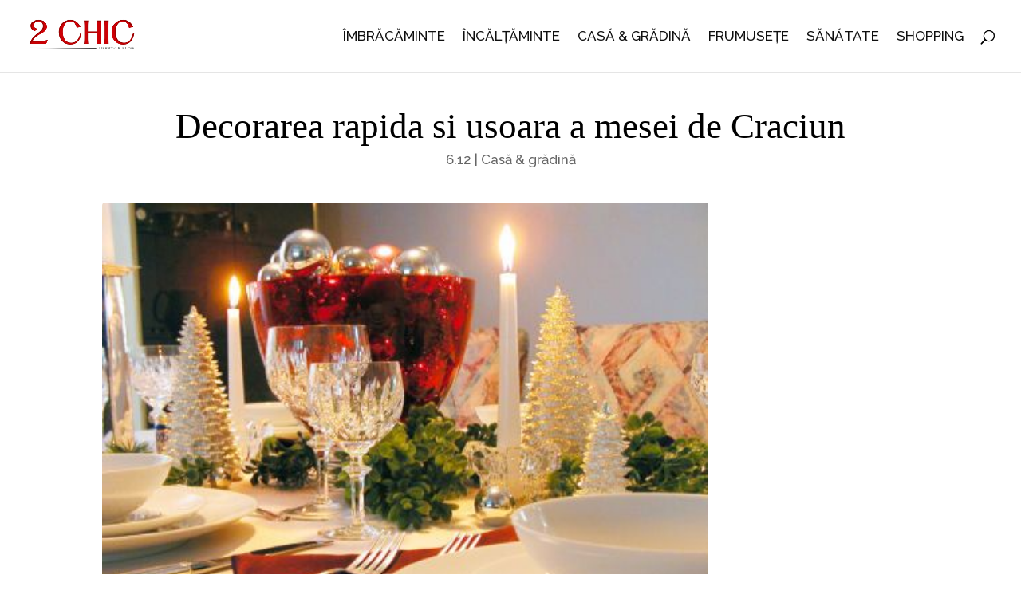

--- FILE ---
content_type: text/html; charset=utf-8
request_url: https://www.google.com/recaptcha/api2/aframe
body_size: 270
content:
<!DOCTYPE HTML><html><head><meta http-equiv="content-type" content="text/html; charset=UTF-8"></head><body><script nonce="Sz0VYIUwWCszFpS5O-AE6g">/** Anti-fraud and anti-abuse applications only. See google.com/recaptcha */ try{var clients={'sodar':'https://pagead2.googlesyndication.com/pagead/sodar?'};window.addEventListener("message",function(a){try{if(a.source===window.parent){var b=JSON.parse(a.data);var c=clients[b['id']];if(c){var d=document.createElement('img');d.src=c+b['params']+'&rc='+(localStorage.getItem("rc::a")?sessionStorage.getItem("rc::b"):"");window.document.body.appendChild(d);sessionStorage.setItem("rc::e",parseInt(sessionStorage.getItem("rc::e")||0)+1);localStorage.setItem("rc::h",'1768719454110');}}}catch(b){}});window.parent.postMessage("_grecaptcha_ready", "*");}catch(b){}</script></body></html>

--- FILE ---
content_type: text/css
request_url: https://www.2chic.ro/wp-content/plugins/affiliate-products-integration/css/affiliate-products.css?ver=1768719450
body_size: 802
content:
            /* Affiliate Products Styles */

/* Grid Layout */
.affiliate-products-grid .product-card {
    transition: transform 0.3s ease, box-shadow 0.3s ease;
    height: 100% !important;
}

.affiliate-products-grid .product-card:hover {
    transform: translateY(-5px);
    box-shadow: 0 10px 20px rgba(0,0,0,0.1);
}

.affiliate-products-grid .product-image {
    height: 200px;
    object-fit: contain;
    padding: 10px;
}
.affiliate-products-stacked .card.product-card {
    max-width: 80%;
    margin: auto;
}

/* Center products in grid when there are fewer items */
.affiliate-products-grid .row {
    justify-content: center !important;
}

/* List Layout */
.affiliate-products-list .product-image {
    height: 150px;
    object-fit: contain;
    padding: 10px;
}

/* Compact Layout */
.affiliate-products-compact img {
    transition: transform 0.3s ease;
}

.affiliate-products-compact a:hover img {
    transform: scale(1.1);
}

/* Common Styles */
.product-img-wrapper {
    position: relative;
    overflow: hidden;
}

.product-price {
    font-family: 'Poppins', Arial !important;
    font-weight: bold;
    font-size: 1.2em;
}

.product-sale-price {
    color: #dc3545;
    font-size: 1.2em;
}

.product-original-price {
    text-decoration: line-through;
    color: #6c757d;
    font-size: 0.875em;
    margin-left: 0.5rem;
}

/* Card Title Styling */
.card-title {
    font-family: 'Poppins', Arial !important;
    line-height: 1.0em !important;
    margin-bottom: 0.75rem !important;
    color: #212529 !important;
    line-height: 1.0em !important;
    font-size: 1.4em !important;
    text-align: left;
}

/* Override theme link colors for product titles */
.post-page-content .affiliate-products-grid .card-title a,
.post-page-content .affiliate-products-stacked .card-title a,
.post-page-content .affiliate-products-list .card-title a,
.post-page-content .affiliate-products-compact a {
    color: #212529 !important;
    text-decoration: none !important;
}

.post-page-content .affiliate-products-grid .card-title a:hover,
.post-page-content .affiliate-products-stacked .card-title a:hover,
.post-page-content .affiliate-products-list .card-title a:hover,
.post-page-content .affiliate-products-compact a:hover {
    color: #000 !important;
    text-decoration: none !important;
}

/* Button Styling */
.card-footer .btn-primary {
    background-color: #de5151 !important;
    border-color: #de5151 !important;
    padding: 0.25rem 0.5rem !important;
    font-size: 0.875rem !important;
    width: 70% !important; /* Set button width */
    margin: 0 auto !important; /* Center the button */
    display: block !important; /* Ensure it takes the width */
	text-align: center;
}

.card-footer .btn-primary:hover {
    background-color: #de5151 !important;
    border-color: #de5151 !important;
}

.card-footer {
    border-top: none !important;
    background-color: white !important;
    padding-top: 0 !important; /* Reduce top padding */
}

a.btn.btn-primary.btn-sm {
    background-color: #de5151 !important;
}
/* View Product Button Text */
.view-product-text {
    font-weight: 400 !important;
    font-size: 1.2em !important; /* Reduced from 1.5em to 1.2em */
    letter-spacing: 0.5px;
    color: white !important;
    font-family: 'Poppins', Arial !important;
}

.card-text {
    font-size: 1.2em;
    color: #666;
    line-height: normal;
    font-family: 'Poppins', Arial;
}

/* Responsive adjustments */
@media (max-width: 767px) {
    .affiliate-products-grid .col-md-4 {
        margin-bottom: 20px;
    }
    
    .affiliate-products-list .card-body {
        padding: 0.75rem;
    }

    .post-page-content h1,
    .post-page-content h2,
    .post-page-content h3 {
        text-align: left;
    }
}
            

--- FILE ---
content_type: text/css
request_url: https://www.2chic.ro/wp-content/plugins/affiliate-products-integration-store2/css/affiliate-products2.css
body_size: 821
content:
            /* Affiliate Products Styles */

/* Grid Layout */
.affiliate-products-grid .product-card {
    transition: transform 0.3s ease, box-shadow 0.3s ease;
    height: 100% !important;
}

.affiliate-products-grid .product-card:hover {
    transform: translateY(-5px);
    box-shadow: 0 10px 20px rgba(0,0,0,0.1);
}

.affiliate-products-grid .product-image {
    height: 200px;
    object-fit: contain;
    padding: 10px;
}
.affiliate-products-stacked .card.product-card {
    max-width: 80%;
    margin: auto;
}

/* Center products in grid when there are fewer items */
.affiliate-products-grid .row {
    justify-content: center !important;
}

/* List Layout */
.affiliate-products-list .product-image {
    height: 150px;
    object-fit: contain;
    padding: 10px;
}

/* Compact Layout */
.affiliate-products-compact img {
    transition: transform 0.3s ease;
}

.affiliate-products-compact a:hover img {
    transform: scale(1.1);
}

/* Common Styles */
.product-img-wrapper {
    position: relative;
    overflow: hidden;
}

.product-price {
    font-family: 'Poppins', Arial !important;
    font-weight: bold;
    font-size: 1.2em;
}

.product-sale-price {
    color: #dc3545;
    font-size: 1.2em;
}

.product-original-price {
    text-decoration: line-through;
    color: #6c757d;
    font-size: 0.875em;
    margin-left: 0.5rem;
}

/* Card Title Styling */
.card-title {
    font-family: 'Poppins', Arial !important;
    line-height: 1.0em !important;
    margin-bottom: 0.75rem !important;
    color: #212529 !important;
    line-height: 1.0em !important;
    font-size: 1.4em !important;
    text-align: left;
}

/* Override theme link colors for product titles */
.post-page-content .affiliate-products-grid .card-title a,
.post-page-content .affiliate-products-stacked .card-title a,
.post-page-content .affiliate-products-list .card-title a,
.post-page-content .affiliate-products-compact a {
    color: #212529 !important;
    text-decoration: none !important;
}

.post-page-content .affiliate-products-grid .card-title a:hover,
.post-page-content .affiliate-products-stacked .card-title a:hover,
.post-page-content .affiliate-products-list .card-title a:hover,
.post-page-content .affiliate-products-compact a:hover {
    color: #000 !important;
    text-decoration: none !important;
}

/* Button Styling */
.card-footer .btn-primary {
    background-color: #de5151 !important;
    border-color: #de5151 !important;
    padding: 0.25rem 0.5rem !important;
    font-size: 0.875rem !important;
    width: 70% !important; /* Set button width */
    margin: 0 auto !important; /* Center the button */
    display: block !important; /* Ensure it takes the width */
	text-align: center;
}

.card-footer .btn-primary:hover {
    background-color: #de5151 !important;
    border-color: #de5151 !important;
}

.card-footer {
    border-top: none !important;
    background-color: white !important;
    padding-top: 0 !important; /* Reduce top padding */
}

a.btn.btn-primary.btn-sm {
    background-color: #de5151 !important;
}
/* View Product Button Text */
.view-product-text {
    font-weight: 400 !important;
    font-size: 1.2em !important; /* Reduced from 1.5em to 1.2em */
    letter-spacing: 0.5px;
    color: white !important;
    font-family: 'Poppins', Arial !important;
}

.card-text {
    font-size: 1.2em;
    color: #666;
    line-height: normal;
    font-family: 'Poppins', Arial;
}

/* Responsive adjustments */
@media (max-width: 767px) {
    .affiliate-products-grid .col-md-4 {
        margin-bottom: 20px;
    }
    
    .affiliate-products-list .card-body {
        padding: 0.75rem;
    }

    .post-page-content h1,
    .post-page-content h2,
    .post-page-content h3 {
        text-align: left;
    }
}
            

--- FILE ---
content_type: application/javascript
request_url: https://www.2chic.ro/wp-content/plugins/affiliate-products-integration-store2/js/affiliate-products2.js?ver=1.0.0
body_size: 46
content:
(function() {
    // Load CSS
    var cssLink = document.createElement('link');
    cssLink.rel = 'stylesheet';
    cssLink.href = '/wp-content/plugins/affiliate-products-integration-store2/css/affiliate-products2.css';
    document.head.appendChild(cssLink);
    
    // Load Bootstrap if not already loaded
    if (!document.querySelector('link[href*="bootstrap"]')) {
        var bootstrapLink = document.createElement('link');
        bootstrapLink.rel = 'stylesheet';
        bootstrapLink.href = 'https://cdn.jsdelivr.net/npm/bootstrap@5.2.3/dist/css/bootstrap.min.css';
        document.head.appendChild(bootstrapLink);
    }
    
    // Initialize product cards
    function initProductCards() {
        // Add any JavaScript enhancements for product cards here
        console.log('Affiliate products 2 initialized');
    }
    
    // Run initialization when DOM is ready
    if (document.readyState === 'loading') {
        document.addEventListener('DOMContentLoaded', initProductCards);
    } else {
        initProductCards();
    }
})();


--- FILE ---
content_type: application/javascript
request_url: https://www.2chic.ro/wp-content/plugins/affiliate-products-integration/js/affiliate-products.js?ver=1.0.0
body_size: 59
content:
(function() {
    // Load CSS
    var cssLink = document.createElement('link');
    cssLink.rel = 'stylesheet';
    cssLink.href = '/wp-content/plugins/affiliate-products-integration/css/affiliate-products.css';
    document.head.appendChild(cssLink);
    
    // Load Bootstrap if not already loaded
    if (!document.querySelector('link[href*="bootstrap"]')) {
        var bootstrapLink = document.createElement('link');
        bootstrapLink.rel = 'stylesheet';
        bootstrapLink.href = 'https://cdn.jsdelivr.net/npm/bootstrap@5.2.3/dist/css/bootstrap.min.css';
        document.head.appendChild(bootstrapLink);
    }
    
    // Initialize product cards
    function initProductCards() {
        // Add any JavaScript enhancements for product cards here
        console.log('Affiliate products initialized');
    }
    
    // Run initialization when DOM is ready
    if (document.readyState === 'loading') {
        document.addEventListener('DOMContentLoaded', initProductCards);
    } else {
        initProductCards();
    }
})();